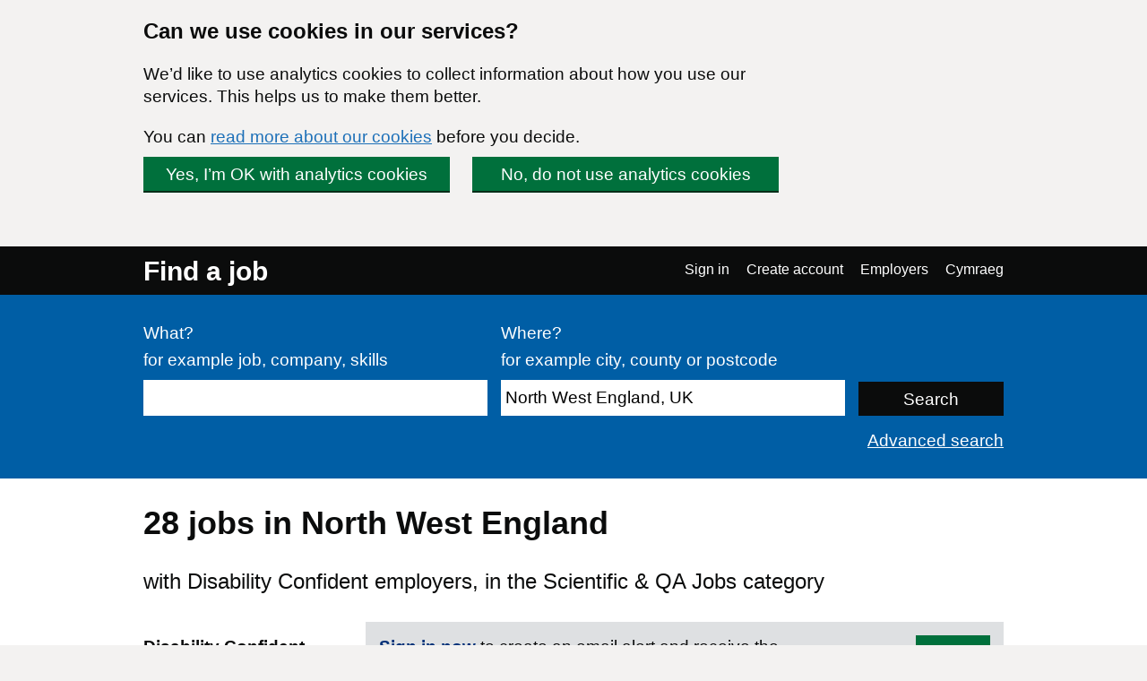

--- FILE ---
content_type: text/html; charset=UTF-8
request_url: https://findajob.dwp.gov.uk/search?cat=24&dc=1&lang_code=en&loc=86396
body_size: 8529
content:
<!DOCTYPE html>
<html lang="en">
    <head>
        <meta charset="utf-8"/>
        <title>28 Scientific &amp; QA Jobs in North West England | Page 1 | Find a job</title>
        
        
                                <link rel="stylesheet" href="//static.findajob.dwp.gov.uk/dist/jobseeker/Jobseeker.bundle-6.2.31-vsn.css"/>
                <link rel="shortcut icon" href="//static.findajob.dwp.gov.uk/images/favicon.ico" type="image/x-icon"/>
        <meta name="viewport" content="width=device-width, initial-scale=1">
        <script>
dataLayer=[{'gtm.allowlist':['gaawc','gaawe','ua','cl','lcl','fsl','tl','jel','hl','v','c','ctv','e','dbg','d','f','j','smm','r','u','gas','remm','vis','evl','sdl','opt','k']}]
</script>
<!-- Google Tag Manager -->
<script>(function(w,d,s,l,i){w[l]=w[l]||[];w[l].push(
{'gtm.start': new Date().getTime(),event:'gtm.js'}
);var f=d.getElementsByTagName(s)[0],
j=d.createElement(s),dl=l!='dataLayer'?'&l='+l:'';j.async=true;j.src=
'https://www.googletagmanager.com/gtm.js?id='+i+dl;f.parentNode.insertBefore(j,f);
})(window,document,'script','dataLayer','GTM-MJXHHRC');</script>
<!-- End Google Tag Manager -->
        
                    <meta name="csrf_token" content="YhdhLM0BBKoII2HAPw9uGMMNuWBu3QlTdqHH9dfO8i8=" />
        
    </head>
    <body class="govuk-template__body page_search">
        <!-- Google Tag Manager (noscript) -->
<noscript><iframe src="https://www.googletagmanager.com/ns.html?id=GTM-MJXHHRC"
height="0" width="0" style="display:none;visibility:hidden"></iframe></noscript>
<!-- End Google Tag Manager (noscript) -->


<div id="global-cookie-message" class="govuk-cookie-banner govuk-clearfix" role="region" aria-label="cookie banner" style="display: none;">
    <div id="cookie-message" class="govuk-cookie-banner__wrapper govuk-width-container" style="display: none;">
        <div class="govuk-grid-row">
            <div class="govuk-grid-column-three-quarters">
                <div class="govuk-cookie-banner__message">
                    <span class="govuk-heading-m">
                        Can we use cookies in our services?
                    </span>
                    <p class="govuk-body govuk-!-margin-bottom-4">
                        We’d like to use analytics cookies to collect information about how you use our services. This helps us to make them better.
                    </p>
                    <p class="govuk-body govuk-!-margin-bottom-4">
                        You can <a class="govuk-link" href="https://findajob.dwp.gov.uk/cookies.html" title="You can read more about our cookies before you decide.">read more about our cookies</a> before you decide.
                    </p>
                </div>
                <div class="govuk-cookie-banner__buttons">
                    <button id="show-accept" class="govuk-button2 govuk-button govuk-button--inline govuk-button-left">
                        Yes, I’m OK with analytics cookies
                    </button>
                    <button id="show-reject" class="govuk-button2 govuk-button govuk-button--inline">
                        No, do not use analytics cookies
                    </button>
                </div>
            </div>
        </div>
    </div>

    <div id="cookie-confirm" class="govuk-cookie-banner__confirmation govuk-width-container" tabindex="-1" style="display: none">
        <p class="govuk-body govuk-cookie-banner__confirmation-message govuk-!-margin-bottom-0">
            You’ve accepted analytics cookies. You can  <a class="govuk-link" href="https://findajob.dwp.gov.uk/cookies.html" title="You’ve accepted analytics cookies. You can  change your cookie settings at any time.">change your cookie settings</a> at any time.
        </p>
        <button id="hide-accept" class="govuk-cookie-banner__hide-button">
            Hide
        </button>
    </div>
    <div id="cookie-reject" class="govuk-cookie-banner__confirmation govuk-width-container" tabindex="-1" style="display: none">
        <p class="govuk-body govuk-cookie-banner__confirmation-message govuk-!-margin-bottom-0">
            You’ve rejected analytics cookies. You can  <a class="govuk-link" href="https://findajob.dwp.gov.uk/cookies.html" title="You’ve rejected analytics cookies. You can  change your cookie settings at any time.">change your cookie settings</a> at any time.
        </p>
        <button id="hide-reject" class="govuk-cookie-banner__hide-button">
            Hide
        </button>
    </div>
</div>

<div id="skiplink-container">
    <div>
        <a href="#main" class="govuk-skip-link">Skip to main content</a>
        <a href="#search_results" title="Skip to results" class="govuk-skip-link">Skip to results</a>        <a href="#pager" title="Skip to results page nav" class="govuk-skip-link">Skip to results page nav</a>    </div>
</div>
<header class="govuk-header">
    <div class="govuk-header-content">
        <div class="govuk-header-left">
            <a href="https://findajob.dwp.gov.uk" title="Go to the Find a job homepage" class="logo govuk-link">Find a job</a>
                    </div>
                <a href="#" class="govuk-header-auth-toggle" data-js="toggle-auth">Menu</a>
        <nav class="govuk-header-auth" aria-label="Navigation menu">
            <ul>
                <li><a class="govuk-link" href="https://findajob.dwp.gov.uk/search?cat=24&dc=1&lang_code=cy&loc=86396" lang="cy">Cymraeg</a>
</li>
            </ul>
        </nav>
            </div>
</header>


<header class="hero" aria-label="Job search form">
    <div class="hero-content">
        <form action="https://findajob.dwp.gov.uk/search" method="get" name="search" role="search">
            <fieldset class="govuk-fieldset">
                <legend class="govuk-visually-hidden">
                    Search
                </legend>
                <div class="govuk-form-group">
                    <label class="govuk-label" for="what">
                        What?
                    </label>
                    <span class="govuk-hint">
                      for example job, company, skills
                    </span>
                    <input class="govuk-input" type="text" name="q" id="what" value=""/>
                </div>
                <div class="govuk-form-group">
                    <label class="govuk-label" for="where">
                        Where?
                    </label>
                    <span class="govuk-hint">
                        for example city, county or postcode
                    </span>
                    <input class="govuk-input" type="text" name="w" id="where" data-js="geosuggest" value="North West England, UK"/>
                </div>
                <input class="govuk-button hero-submit" type="submit" value="Search">
            </fieldset>
        </form>
        <div class="text-right govuk-body govuk-!-margin-bottom-0">
            <a class="govuk-link advance-link" href="https://findajob.dwp.gov.uk/advanced-search?w=North West England, UK">
                Advanced search
            </a>
        </div>
    </div>
</header>
<div class="govuk-width-container page">
            <main class="govuk-main-wrapper govuk-!-padding-top-0" id="main">
        
            <h1 class="govuk-heading-l govuk-!-margin-top-6">
            28 <span class="header-for-email-alerts"> jobs in North West England</span>
        </h1>
        <div class="govuk-body-l adv-search-subheader header-for-email-alerts">
  with Disability Confident employers, in the Scientific & QA Jobs category
  </div>
        
                    <a href="#" class="filters-toggle govuk-button">
            Show filters
        </a>
        <div class="govuk-grid-row">
            <div class="govuk-grid-column-one-quarter column-filters">
                
<h2 class="govuk-heading-s govuk-!-margin-bottom-1 govuk-!-margin-top-3" id="filter_by_disability">
    <span class="govuk-visually-hidden">Filter by</span>
    Disability Confident
</h2>

<ul class="govuk-list" aria-labelledby="filter_by_disability">
                                        <li class="s">
                    <a class="x" href="https://findajob.dwp.gov.uk/search?cat=24&lang_code=en&loc=86396">
                        <span class="govuk-visually-hidden">
                            Remove the Disability Confident filter
                        </span>
                    </a>
                    <a class="govuk-link" href="https://findajob.dwp.gov.uk/search?cat=24&lang_code=en&loc=86396">Disability Confident</a>
                </li>
                                    </ul>


<h2 class="govuk-heading-s govuk-!-margin-bottom-1 govuk-!-margin-top-3" id="filter_by_remote_work">
    <span class="govuk-visually-hidden">Filter by</span>
    Remote working 
</h2>

<ul class="govuk-list" aria-labelledby="filter_by_remote_work">
            </ul>

    
<h2 class="govuk-heading-s govuk-!-margin-bottom-1 govuk-!-margin-top-3" id="filter_by_location">
    <span class="govuk-visually-hidden">Filter by</span>
    Location
</h2>
<ul class="govuk-list" aria-labelledby="filter_by_location"><li class="i1"><a class="govuk-link" href="https://findajob.dwp.gov.uk/search?cat=24&dc=1&lang_code=en&loc=86383"><span class="govuk-visually-hidden">Filter by </span>UK</a> </li><li class="i2"><strong>North West England</strong> <span>(28)</span></li><li class="i3 na"><a class="govuk-link" href="https://findajob.dwp.gov.uk/search?cat=24&dc=1&lang_code=en&loc=86397" title="20 jobs available in Greater Manchester"><span class="govuk-visually-hidden">Filter by </span>Greater Manchester</a> <span>(20)</span></li><li class="i3 na"><a class="govuk-link" href="https://findajob.dwp.gov.uk/search?cat=24&dc=1&lang_code=en&loc=86452" title="4 jobs available in Cheshire"><span class="govuk-visually-hidden">Filter by </span>Cheshire</a> <span>(4)</span></li><li class="i3 na"><a class="govuk-link" href="https://findajob.dwp.gov.uk/search?cat=24&dc=1&lang_code=en&loc=86415" title="2 jobs available in Lancashire"><span class="govuk-visually-hidden">Filter by </span>Lancashire</a> <span>(2)</span></li><li class="i3 na"><a class="govuk-link" href="https://findajob.dwp.gov.uk/search?cat=24&dc=1&lang_code=en&loc=86419" title="2 jobs available in Merseyside"><span class="govuk-visually-hidden">Filter by </span>Merseyside</a> <span>(2)</span></li></ul>


<h2 class="govuk-heading-s govuk-!-margin-bottom-1 govuk-!-margin-top-3" id="filter_by_posting_date">
    <span class="govuk-visually-hidden">Filter by</span>
    Posting date
</h2>

<ul class="govuk-list" aria-labelledby="filter_by_posting_date">
                        <li>
                <a class="govuk-link" href="https://findajob.dwp.gov.uk/search?cat=24&dc=1&f=1&lang_code=en&loc=86396">
                    <span class="govuk-visually-hidden">Filter by </span>Since yesterday                </a>
            </li>
                    <li>
                <a class="govuk-link" href="https://findajob.dwp.gov.uk/search?cat=24&dc=1&f=3&lang_code=en&loc=86396">
                    <span class="govuk-visually-hidden">Filter by </span>Last 3 days                </a>
            </li>
                    <li>
                <a class="govuk-link" href="https://findajob.dwp.gov.uk/search?cat=24&dc=1&f=14&lang_code=en&loc=86396">
                    <span class="govuk-visually-hidden">Filter by </span>Last 14 days                </a>
            </li>
                    <li>
                <a class="govuk-link" href="https://findajob.dwp.gov.uk/search?cat=24&dc=1&f=30&lang_code=en&loc=86396">
                    <span class="govuk-visually-hidden">Filter by </span>Last 30 days                </a>
            </li>
            </ul>

<form action="https://findajob.dwp.gov.uk/search" method="get">
                <input type="hidden" name="w" value="North West England, UK"/>
                <input type="hidden" name="cat" value="24"/>
                        <input type="hidden" name="dc" value="1"/>
            
    <fieldset class="govuk-fieldset govuk-!-margin-bottom-1 govuk-!-margin-top-3">
        <legend class="govuk-fieldset__legend govuk-fieldset__legend--s">
            <h2 class="govuk-fieldset__heading">
                <span class="govuk-visually-hidden">Filter by </span>
                Salary range
            </h2>
        </legend>
        <div class="govuk-form-group">
            <label for="sf" class="govuk-label">
                From:
            </label>
            <select id="sf" name="sf" class="govuk-select">
                <option value="">
                    -- no minimum salary --
                </option>
                                    <option value="10000" >
                        &pound;10,000
                    </option>
                                    <option value="20000" >
                        &pound;20,000
                    </option>
                                    <option value="30000" >
                        &pound;30,000
                    </option>
                                    <option value="40000" >
                        &pound;40,000
                    </option>
                                    <option value="50000" >
                        &pound;50,000
                    </option>
                                    <option value="75000" >
                        &pound;75,000
                    </option>
                                    <option value="100000" >
                        &pound;100,000
                    </option>
                            </select>
        </div>
        <div class="govuk-form-group">
            <label for="st" class="govuk-label">
                To:
            </label>
            <select id="st" name="st" class="govuk-select">
                <option value="">
                    -- no maximum salary --
                </option>
                                    <option value="10000" >
                        &pound;10,000
                    </option>
                                    <option value="20000" >
                        &pound;20,000
                    </option>
                                    <option value="30000" >
                        &pound;30,000
                    </option>
                                    <option value="40000" >
                        &pound;40,000
                    </option>
                                    <option value="50000" >
                        &pound;50,000
                    </option>
                                    <option value="75000" >
                        &pound;75,000
                    </option>
                                    <option value="100000" >
                        &pound;100,000
                    </option>
                            </select>
        </div>
    </fieldset>
    <div class="govuk-form-group">
        <input type="submit" value="Apply" class="govuk-button govuk-!-margin-bottom-1"/>
    </div>
</form>


<h2 class="govuk-heading-s govuk-!-margin-bottom-1 govuk-!-margin-top-3" id="filter_by_category">
    <span class="govuk-visually-hidden">Filter by</span>
    Category
</h2>

<ul class="govuk-list" aria-labelledby="filter_by_category">
                        <li class="s">
                <a class="x" href="https://findajob.dwp.gov.uk/search?dc=1&lang_code=en&loc=86396"></a>
                <a class="govuk-link" href="https://findajob.dwp.gov.uk/search?dc=1&lang_code=en&loc=86396">Scientific & QA Jobs</a>
            </li>
            </ul>


<h2 class="govuk-heading-s govuk-!-margin-bottom-1 govuk-!-margin-top-3" id="filter_by_contract_type">
    <span class="govuk-visually-hidden">Filter by</span>
    Contract type
</h2>

<ul class="govuk-list" aria-labelledby="filter_by_contract_type">
                        <li>
                <a class="govuk-link" href="https://findajob.dwp.gov.uk/search?cat=24&cty=permanent&dc=1&lang_code=en&loc=86396">
                    <span class="govuk-visually-hidden">Filter by </span>
                    Permanent</a>
                    <span>(22)</span>
            </li>
                                <li>
                <a class="govuk-link" href="https://findajob.dwp.gov.uk/search?cat=24&cty=contract&dc=1&lang_code=en&loc=86396">
                    <span class="govuk-visually-hidden">Filter by </span>
                    Contract</a>
                    <span>(5)</span>
            </li>
                                <li>
                <a class="govuk-link" href="https://findajob.dwp.gov.uk/search?cat=24&cty=temporary&dc=1&lang_code=en&loc=86396">
                    <span class="govuk-visually-hidden">Filter by </span>
                    Temporary</a>
                    <span>(1)</span>
            </li>
            </ul>


<h2 class="govuk-heading-s govuk-!-margin-bottom-1 govuk-!-margin-top-3" id="filter_by_hours">
    <span class="govuk-visually-hidden">Filter by</span>
    Hours
</h2>

<ul class="govuk-list" aria-labelledby="filter_by_hours">
                        <li>
                <a class="govuk-link" href="https://findajob.dwp.gov.uk/search?cat=24&cti=full_time&dc=1&lang_code=en&loc=86396">
                    <span class="govuk-visually-hidden">Filter by </span>
                    Full time</a>
                <span>
                    (26)
                </span>
            </li>
                                <li>
                <a class="govuk-link" href="https://findajob.dwp.gov.uk/search?cat=24&cti=part_time&dc=1&lang_code=en&loc=86396">
                    <span class="govuk-visually-hidden">Filter by </span>
                    Part time</a>
                <span>
                    (2)
                </span>
            </li>
            </ul>

<p class="govuk-body share-search govuk-!-margin-top-6">
    <a class="govuk-link" href="mailto:?subject=Jobs%20in%20North%20West%20England%2C%20UK%2C%20in%20the%20Scientific%20%26%20QA%20Jobs%20category%2C%20with%20Disability%20Confident%20employers%20on%20Find%20a%20job&body=Hi%2C%0A%0AI%20thought%20you%20might%20want%20to%20view%20these%20Jobs%20in%20North%20West%20England%2C%20UK%2C%20in%20the%20Scientific%20%26%20QA%20Jobs%20category%2C%20with%20Disability%20Confident%20employers%20I%20found%20on%20Find%20a%20job.%0A%0ALink%3A%20https%3A%2F%2Ffindajob.dwp.gov.uk%2Fsearch%3Fcat%3D24%26dc%3D1%26lang_code%3Den%26loc%3D86396%0A%0AKind%20regards%2C" target="_blank">
        <i class="icon icon-email govuk-!-margin-right-1"></i>Share this search via email
    </a>
</p>

            </div>
            <div id="search_results" class="govuk-grid-column-three-quarters">
                <div class="email-alert-box">
    <div class="email-alert-signed-out">
        <p class="govuk-body govuk-!-margin-bottom-0"><strong><a data-intention="search" class="govuk-link-dark" href="https://findajob.dwp.gov.uk/sign-in?after_login=search%3Fcat%3D24%26dc%3D1%26lang_code%3Den%26loc%3D86396">Sign in now</a></strong> to create an email alert and receive the latest jobs for this search straight in your mailbox</p>
        <a href="https://findajob.dwp.gov.uk/sign-in?after_login=search%3Fcat%3D24%26dc%3D1%26lang_code%3Den%26loc%3D86396" data-cy="submit" data-intention="search" class="govuk-button govuk-!-margin-bottom-0">Sign in</a>
    </div>
</div>
                <form class="search-pos govuk-!-font-size-19">
    <fieldset class="govuk-fieldset">
      <legend class="search-pos-current">
        Results 1-10 of 28
      </legend>
      <div class="search-pos-sort">
          Show
          <label for="per_page" class="govuk-visually-hidden">Number of results per page</label>
          <select name="per_page" id="per_page" class="govuk-select">
                                <option value="%3Fcat%3D24%26dc%3D1%26lang_code%3Den%26loc%3D86396%26pp%3D10" selected="selected">
                      10
                  </option>
                                <option value="%3Fcat%3D24%26dc%3D1%26lang_code%3Den%26loc%3D86396%26pp%3D25" >
                      25
                  </option>
                                <option value="%3Fcat%3D24%26dc%3D1%26lang_code%3Den%26loc%3D86396%26pp%3D50" >
                      50
                  </option>
                        </select>
          per page and sort by
          <label for="sorting" class="govuk-visually-hidden">Order results by</label>
          <select name="sorting" id="sorting" class="govuk-select">
              
                  
              
              
                  
              
              <option value="%3Fcat%3D24%26dc%3D1%26lang_code%3Den%26loc%3D86396%26sb%3Ddate%26sd%3Ddown" selected="selected">Most recent</option>
              <option value="%3Fcat%3D24%26dc%3D1%26lang_code%3Den%26loc%3D86396%26sb%3Drelevance%26sd%3Ddown">Most relevant</option>
              <option value="%3Fcat%3D24%26dc%3D1%26lang_code%3Den%26loc%3D86396%26sb%3Dsalary%26sd%3Ddown">Highest salary</option>
              <option value="%3Fcat%3D24%26dc%3D1%26lang_code%3Den%26loc%3D86396%26sb%3Dsalary%26sd%3Dup">Lowest salary</option>
          </select>
      </div>
    </fieldset>
</form>
                                    <div class="search-result" data-aid="17748849">
                                                <h3 class="govuk-heading-s govuk-!-margin-top-4 govuk-!-margin-bottom-2">
                            <a class="govuk-link" href="https://findajob.dwp.gov.uk/details/17748849">
                                Specialist Biomedical Scientist (Annex 21) | Manchester University NHS Foundation Trust
                            </a>
                        </h3>
                        <ul class="govuk-list search-result-details govuk-!-margin-bottom-2">
                            <li>
                                19 January 2026
                            </li>
                            <li>
                                <strong>Manchester University NHS Foundation Trust</strong> - <span>Manchester, M13 9WL</span>
                            </li><li><strong>£38,682 - £46,580 Per annum, pro rata (In line with Annex 21)</strong></li>
<li class="govuk-tag govuk-tag--grey govuk-!-margin-right-1 govuk-!-margin-top-1 govuk-!-font-weight-regular job-tag-font-override">Permanent</li><li class="govuk-tag govuk-tag--grey govuk-!-margin-right-1 govuk-!-margin-top-1 govuk-!-font-weight-regular job-tag-font-override">Full time</li>                        </ul>
                        <p class="govuk-body search-result-description">
                                                            Specialist Biomedical Scientist Band6 - Annex 21 Whatever you’re looking for in your career, it isall here for you at Manchester University NHS Foundation Trust. With state-of-the-art facilities, you can advance your career in Histopathology. As the largest ...
                                                    </p>                            <div style="background-image:url('//static.findajob.dwp.gov.uk/images/DC_en_600.png'); background-size: cover; width: 200px; height: 44px;">
                                <span class="govuk-visually-hidden">Disability Confident</span>
                            </div>
                        
                        <button class="favourite" data-js-favourite="17748849">
                            <span class="govuk-visually-hidden">Save Specialist Biomedical Scientist (Annex 21) | Manchester University NHS Foundation Trust job to favourites</span>
                        </button>
                    </div>
                                    <div class="search-result" data-aid="17747930">
                                                <h3 class="govuk-heading-s govuk-!-margin-top-4 govuk-!-margin-bottom-2">
                            <a class="govuk-link" href="https://findajob.dwp.gov.uk/details/17747930">
                                Business Analyst SEO
                            </a>
                        </h3>
                        <ul class="govuk-list search-result-details govuk-!-margin-bottom-2">
                            <li>
                                19 January 2026
                            </li>
                            <li>
                                <strong>Government Recruitment Service</strong> - <span>Manchester</span>
                            </li><li><strong>£42,450 to £46,636 per year</strong></li>
<li class="govuk-tag govuk-tag--grey govuk-!-margin-right-1 govuk-!-margin-top-1 govuk-!-font-weight-regular job-tag-font-override">Permanent</li><li class="govuk-tag govuk-tag--grey govuk-!-margin-right-1 govuk-!-margin-top-1 govuk-!-font-weight-regular job-tag-font-override">Full time</li>                        </ul>
                        <p class="govuk-body search-result-description">
                                                            The Government Property Agency is the largest property holder in government, with more than £2.1 billion in property assets and over 55% of the government’s office estate. We are transforming the way the Civil Service works by creating great places to work, ...
                                                    </p>                            <div style="background-image:url('//static.findajob.dwp.gov.uk/images/DC_en_600.png'); background-size: cover; width: 200px; height: 44px;">
                                <span class="govuk-visually-hidden">Disability Confident</span>
                            </div>
                        
                        <button class="favourite" data-js-favourite="17747930">
                            <span class="govuk-visually-hidden">Save Business Analyst SEO job to favourites</span>
                        </button>
                    </div>
                                    <div class="search-result" data-aid="17747761">
                                                <h3 class="govuk-heading-s govuk-!-margin-top-4 govuk-!-margin-bottom-2">
                            <a class="govuk-link" href="https://findajob.dwp.gov.uk/details/17747761">
                                Senior Developer
                            </a>
                        </h3>
                        <ul class="govuk-list search-result-details govuk-!-margin-bottom-2">
                            <li>
                                19 January 2026
                            </li>
                            <li>
                                <strong>Government Recruitment Service</strong> - <span>Manchester</span>
                            </li><li><strong>£62,109 per year</strong></li>
<li class="govuk-tag govuk-tag--grey govuk-!-margin-right-1 govuk-!-margin-top-1 govuk-!-font-weight-regular job-tag-font-override">Permanent</li><li class="govuk-tag govuk-tag--grey govuk-!-margin-right-1 govuk-!-margin-top-1 govuk-!-font-weight-regular job-tag-font-override">Full time</li>                        </ul>
                        <p class="govuk-body search-result-description">
                                                            We are looking for people who are passionate about Engineering to join our community led team in Shared Applications Service (SAS). You will work in agile multidisciplinary teams with over 200 engineers in a modern cloud environment using the latest ...
                                                    </p>                            <div style="background-image:url('//static.findajob.dwp.gov.uk/images/DC_en_600.png'); background-size: cover; width: 200px; height: 44px;">
                                <span class="govuk-visually-hidden">Disability Confident</span>
                            </div>
                        
                        <button class="favourite" data-js-favourite="17747761">
                            <span class="govuk-visually-hidden">Save Senior Developer job to favourites</span>
                        </button>
                    </div>
                                    <div class="search-result" data-aid="17747538">
                                                <h3 class="govuk-heading-s govuk-!-margin-top-4 govuk-!-margin-bottom-2">
                            <a class="govuk-link" href="https://findajob.dwp.gov.uk/details/17747538">
                                Specialist Biomedical Scientist | Northern Care Alliance NHS Foundation Trust
                            </a>
                        </h3>
                        <ul class="govuk-list search-result-details govuk-!-margin-bottom-2">
                            <li>
                                19 January 2026
                            </li>
                            <li>
                                <strong>Salford Royal NHS Foundation Trust</strong> - <span>Salford, M6 8HD</span>
                            </li><li><strong>£38,682 - £46,580 Per Annum</strong></li>
<li class="govuk-tag govuk-tag--grey govuk-!-margin-right-1 govuk-!-margin-top-1 govuk-!-font-weight-regular job-tag-font-override">Permanent</li><li class="govuk-tag govuk-tag--grey govuk-!-margin-right-1 govuk-!-margin-top-1 govuk-!-font-weight-regular job-tag-font-override">Full time</li>                        </ul>
                        <p class="govuk-body search-result-description">
                                                            We are seeking an experienced and motivatedSpecialist Biomedical Scientist (Band 6)to join ourHaematology and Blood Transfusion Departmentat Salford. This is an exciting opportunity to contribute to the delivery of high-quality diagnostic services within a ...
                                                    </p>                            <div style="background-image:url('//static.findajob.dwp.gov.uk/images/DC_en_600.png'); background-size: cover; width: 200px; height: 44px;">
                                <span class="govuk-visually-hidden">Disability Confident</span>
                            </div>
                        
                        <button class="favourite" data-js-favourite="17747538">
                            <span class="govuk-visually-hidden">Save Specialist Biomedical Scientist | Northern Care Alliance NHS Foundation Trust job to favourites</span>
                        </button>
                    </div>
                                    <div class="search-result" data-aid="17742612">
                                                <h3 class="govuk-heading-s govuk-!-margin-top-4 govuk-!-margin-bottom-2">
                            <a class="govuk-link" href="https://findajob.dwp.gov.uk/details/17742612">
                                Lecturer in Remote Sensing and Geographic Information Systems
                            </a>
                        </h3>
                        <ul class="govuk-list search-result-details govuk-!-margin-bottom-2">
                            <li>
                                16 January 2026
                            </li>
                            <li>
                                <strong>University of Salford (Personnel)</strong> - <span>Salford, M5 4WT</span>
                            </li><li class="govuk-tag govuk-tag--grey govuk-!-margin-right-1 govuk-!-margin-top-1 govuk-!-font-weight-regular job-tag-font-override">Permanent</li><li class="govuk-tag govuk-tag--grey govuk-!-margin-right-1 govuk-!-margin-top-1 govuk-!-font-weight-regular job-tag-font-override">Full time</li>                        </ul>
                        <p class="govuk-body search-result-description">
                                                            Opportunity Overview We are currently seeking a Lecturer in Remote Sensing and Geographic Information Systems to develop and deliver high-quality teaching material across a range of modules or short programmes. The successful candidate will contribute to the ...
                                                    </p>                            <div style="background-image:url('//static.findajob.dwp.gov.uk/images/DC_en_600.png'); background-size: cover; width: 200px; height: 44px;">
                                <span class="govuk-visually-hidden">Disability Confident</span>
                            </div>
                        
                        <button class="favourite" data-js-favourite="17742612">
                            <span class="govuk-visually-hidden">Save Lecturer in Remote Sensing and Geographic Information Systems job to favourites</span>
                        </button>
                    </div>
                                    <div class="search-result" data-aid="17739740">
                                                <h3 class="govuk-heading-s govuk-!-margin-top-4 govuk-!-margin-bottom-2">
                            <a class="govuk-link" href="https://findajob.dwp.gov.uk/details/17739740">
                                Application Support Engineer
                            </a>
                        </h3>
                        <ul class="govuk-list search-result-details govuk-!-margin-bottom-2">
                            <li>
                                16 January 2026
                            </li>
                            <li>
                                <strong>Government Recruitment Service</strong> - <span>Salford</span>
                            </li><li><strong>£35,367 to £39,377 per year</strong></li>
<li class="govuk-tag govuk-tag--grey govuk-!-margin-right-1 govuk-!-margin-top-1 govuk-!-font-weight-regular job-tag-font-override">Permanent</li><li class="govuk-tag govuk-tag--grey govuk-!-margin-right-1 govuk-!-margin-top-1 govuk-!-font-weight-regular job-tag-font-override">Full time</li>                        </ul>
                        <p class="govuk-body search-result-description">
                                                            The Department for Business and Trade (DBT) has a clear mission - to grow the economy. Our role is to help businesses invest, grow and export to create jobs and opportunities right across the country. We do this in three ways. Firstly, we help to build a ...
                                                    </p>                            <div style="background-image:url('//static.findajob.dwp.gov.uk/images/DC_en_600.png'); background-size: cover; width: 200px; height: 44px;">
                                <span class="govuk-visually-hidden">Disability Confident</span>
                            </div>
                        
                        <button class="favourite" data-js-favourite="17739740">
                            <span class="govuk-visually-hidden">Save Application Support Engineer job to favourites</span>
                        </button>
                    </div>
                                    <div class="search-result" data-aid="17737658">
                                                <h3 class="govuk-heading-s govuk-!-margin-top-4 govuk-!-margin-bottom-2">
                            <a class="govuk-link" href="https://findajob.dwp.gov.uk/details/17737658">
                                Field Officer - Electronic Monitoring
                            </a>
                        </h3>
                        <ul class="govuk-list search-result-details govuk-!-margin-bottom-2">
                            <li>
                                15 January 2026
                            </li>
                            <li>
                                <strong>Serco Limited</strong> - <span>Preston, PR1</span>
                            </li><li><strong>£26036-26036 per annum</strong></li>
<li class="govuk-tag govuk-tag--grey govuk-!-margin-right-1 govuk-!-margin-top-1 govuk-!-font-weight-regular job-tag-font-override">Permanent</li><li class="govuk-tag govuk-tag--grey govuk-!-margin-right-1 govuk-!-margin-top-1 govuk-!-font-weight-regular job-tag-font-override">Full time</li>                        </ul>
                        <p class="govuk-body search-result-description">
                                                            Serco Limited Working as an Electronic Monitoring Field Officer for our Electronic Monitoring Service is more than just a job, it’s the chance to be a part of something great, to join a team where your contributions are valued, and where you can positively ...
                                                    </p>                            <div style="background-image:url('//static.findajob.dwp.gov.uk/images/DC_en_600.png'); background-size: cover; width: 200px; height: 44px;">
                                <span class="govuk-visually-hidden">Disability Confident</span>
                            </div>
                        
                        <button class="favourite" data-js-favourite="17737658">
                            <span class="govuk-visually-hidden">Save Field Officer - Electronic Monitoring job to favourites</span>
                        </button>
                    </div>
                                    <div class="search-result" data-aid="17734060">
                                                <h3 class="govuk-heading-s govuk-!-margin-top-4 govuk-!-margin-bottom-2">
                            <a class="govuk-link" href="https://findajob.dwp.gov.uk/details/17734060">
                                Specialist Cardiac Physiologist/Healthcare Scientist | Manchester University NHS Foundation Trust
                            </a>
                        </h3>
                        <ul class="govuk-list search-result-details govuk-!-margin-bottom-2">
                            <li>
                                15 January 2026
                            </li>
                            <li>
                                <strong>Manchester University NHS Foundation Trust</strong> - <span>Manchester, M13 9WL</span>
                            </li><li><strong>£38,682 - £46,580 Per annum, pro rata</strong></li>
<li class="govuk-tag govuk-tag--grey govuk-!-margin-right-1 govuk-!-margin-top-1 govuk-!-font-weight-regular job-tag-font-override">Permanent</li><li class="govuk-tag govuk-tag--grey govuk-!-margin-right-1 govuk-!-margin-top-1 govuk-!-font-weight-regular job-tag-font-override">Full time</li>                        </ul>
                        <p class="govuk-body search-result-description">
                                                            Specialist Cardiac Physiologist Band 6 We are looking for enthusiastic, committed, dynamic individuals to join our Team at Manchester Foundation Trust who will rotate between sites to provide Cardiac Diagnostic Services both in a large tertiary centre and the ...
                                                    </p>                            <div style="background-image:url('//static.findajob.dwp.gov.uk/images/DC_en_600.png'); background-size: cover; width: 200px; height: 44px;">
                                <span class="govuk-visually-hidden">Disability Confident</span>
                            </div>
                        
                        <button class="favourite" data-js-favourite="17734060">
                            <span class="govuk-visually-hidden">Save Specialist Cardiac Physiologist/Healthcare Scientist | Manchester University NHS Foundation Trust job to favourites</span>
                        </button>
                    </div>
                                    <div class="search-result" data-aid="17734061">
                                                <h3 class="govuk-heading-s govuk-!-margin-top-4 govuk-!-margin-bottom-2">
                            <a class="govuk-link" href="https://findajob.dwp.gov.uk/details/17734061">
                                Specialist Biomedical Scientist - Histopathology | Manchester University NHS Foundation Trust
                            </a>
                        </h3>
                        <ul class="govuk-list search-result-details govuk-!-margin-bottom-2">
                            <li>
                                15 January 2026
                            </li>
                            <li>
                                <strong>Manchester University NHS Foundation Trust</strong> - <span>Manchester, M13 9WL</span>
                            </li><li><strong>£38,682 - £46,580 Per Annum (Pro Rata)</strong></li>
<li class="govuk-tag govuk-tag--grey govuk-!-margin-right-1 govuk-!-margin-top-1 govuk-!-font-weight-regular job-tag-font-override">Permanent</li><li class="govuk-tag govuk-tag--grey govuk-!-margin-right-1 govuk-!-margin-top-1 govuk-!-font-weight-regular job-tag-font-override">Full time</li>                        </ul>
                        <p class="govuk-body search-result-description">
                                                            Whatever you’re looking for in your career, it isall here for you at Manchester University NHS Foundation Trust. With state-of-the-art facilities, you can advance your career in Histopathology, and take your knowledge further. As the largest Cellular Pathology...
                                                    </p>                            <div style="background-image:url('//static.findajob.dwp.gov.uk/images/DC_en_600.png'); background-size: cover; width: 200px; height: 44px;">
                                <span class="govuk-visually-hidden">Disability Confident</span>
                            </div>
                        
                        <button class="favourite" data-js-favourite="17734061">
                            <span class="govuk-visually-hidden">Save Specialist Biomedical Scientist - Histopathology | Manchester University NHS Foundation Trust job to favourites</span>
                        </button>
                    </div>
                                    <div class="search-result" data-aid="17729018">
                                                <h3 class="govuk-heading-s govuk-!-margin-top-4 govuk-!-margin-bottom-2">
                            <a class="govuk-link" href="https://findajob.dwp.gov.uk/details/17729018">
                                Consultant O&G with Specialist Interest in Fetal Medicine
                            </a>
                        </h3>
                        <ul class="govuk-list search-result-details govuk-!-margin-bottom-2">
                            <li>
                                14 January 2026
                            </li>
                            <li>
                                <strong>Wirral University Teaching Hospitals NHS Foundation Trust</strong> - <span>Arrowe Park Road, CH49 5PE</span>
                            </li><li><strong>£109,725 - £145,478 per annum</strong></li>
<li class="govuk-tag govuk-tag--grey govuk-!-margin-right-1 govuk-!-margin-top-1 govuk-!-font-weight-regular job-tag-font-override">Permanent</li><li class="govuk-tag govuk-tag--grey govuk-!-margin-right-1 govuk-!-margin-top-1 govuk-!-font-weight-regular job-tag-font-override">Full time</li>                        </ul>
                        <p class="govuk-body search-result-description">
                                                            A Vacancy at Wirral University Teaching Hospital NHS Foundation Trust. A post has become available for a Consultant Obstetrician and Gynaecologist to augment our enthusiastic, innovative and dedicated team of consultants. The post holder will join Mr Mustafa ...
                                                    </p>                            <div style="background-image:url('//static.findajob.dwp.gov.uk/images/DC_en_600.png'); background-size: cover; width: 200px; height: 44px;">
                                <span class="govuk-visually-hidden">Disability Confident</span>
                            </div>
                        
                        <button class="favourite" data-js-favourite="17729018">
                            <span class="govuk-visually-hidden">Save Consultant O&G with Specialist Interest in Fetal Medicine job to favourites</span>
                        </button>
                    </div>
                                
<div id="pager" class="pager">
    <div class="pager-controls">
                <ul class="pager-items">
                            <li>
                                            <strong>1</strong>
                                    </li>
                            <li>
                                            <a class="govuk-link" href="https://findajob.dwp.gov.uk/search?cat=24&dc=1&lang_code=en&loc=86396&p=2">2</a>
                                    </li>
                            <li>
                                            <a class="govuk-link" href="https://findajob.dwp.gov.uk/search?cat=24&dc=1&lang_code=en&loc=86396&p=3">3</a>
                                    </li>
                    </ul>
                    <a class="govuk-link pager-next" href="https://findajob.dwp.gov.uk/search?cat=24&dc=1&lang_code=en&loc=86396&amp;page=2">next<span aria-hidden="true"> &raquo;</span></a>
            </div>
</div>
            </div>
        </div>
        <script type="text/javascript">
        var uj_search_data = {
            sanitised_header : " jobs in North West England",
            full_title : "Jobs%20in%20North%20West%20England%2C%20UK%2C%20in%20the%20Scientific%20%26%20QA%20Jobs%20category%2C%20with%20Disability%20Confident%20employers",
            serialised : "%7B%22command%22%3A%5B%7B%22args%22%3A%22en%22%2C%22method%22%3A%22add_lang%22%2C%22type%22%3A%22%22%7D%2C%7B%22args%22%3A%22jobs%22%2C%22method%22%3A%22add_index%22%2C%22type%22%3A%22%22%7D%2C%7B%22args%22%3A%22%7B%5C%22field%5C%22%3A%5C%22location_id%5C%22%2C%5C%22value%5C%22%3A%5C%2286396%5C%22%7D%22%2C%22method%22%3A%22add_filter%22%2C%22type%22%3A%22HASH%22%7D%2C%7B%22args%22%3A%22%7B%5C%22field%5C%22%3A%5C%22salary_is_predicted%5C%22%2C%5C%22value%5C%22%3A%5C%221%5C%22%7D%22%2C%22method%22%3A%22add_filter%22%2C%22type%22%3A%22HASH%22%7D%2C%7B%22args%22%3A%22%7B%5C%22field%5C%22%3A%5C%22category_id%5C%22%2C%5C%22value%5C%22%3A%5C%2224%5C%22%7D%22%2C%22method%22%3A%22add_filter%22%2C%22type%22%3A%22HASH%22%7D%5D%7D",
            url: "%3Fcat%3D24%26dc%3D1%26lang_code%3Den%26loc%3D86396"
        };
    </script>

    </main>
</div>
<footer class="govuk-footer group js-footer" id="footer">
    <div class="govuk-width-container ">
        <div class="govuk-footer__meta">
            <div class="govuk-footer__meta-item govuk-footer__meta-item--grow">
                <ul class="govuk-footer__inline-list">
                                        <li class="govuk-footer__inline-list-item">
                        <a class="govuk-footer__link" href="https://www.gov.uk/">
                            GOV.UK
                        </a>
                    </li>
                                        <li class="govuk-footer__inline-list-item">
                        <a class="govuk-footer__link" href="https://findajob.dwp.gov.uk/search?cat=24&dc=1&lang_code=cy&loc=86396">
                            Cymraeg
                        </a>
                    </li>
                                        <li class="govuk-footer__inline-list-item">
                        <a class="govuk-footer__link" href="https://findajob.dwp.gov.uk/acceptable-use.html">
                            Acceptable use
                        </a>
                    </li>
                                        <li class="govuk-footer__inline-list-item">
                        <a class="govuk-footer__link" href="https://findajob.dwp.gov.uk/accessibility-statement.html">
                            Accessibility statement
                        </a>
                    </li>
                                        <li class="govuk-footer__inline-list-item">
                        <a class="govuk-footer__link" href="https://findajob.dwp.gov.uk/cookies.html">
                            Cookies
                        </a>
                    </li>
                                        <li class="govuk-footer__inline-list-item">
                        <a class="govuk-footer__link" href="https://findajob.dwp.gov.uk/privacy.html">
                            Privacy
                        </a>
                    </li>
                                        <li class="govuk-footer__inline-list-item">
                        <a class="govuk-footer__link" href="https://findajob.dwp.gov.uk/help-and-advice.html">
                            Help and advice
                        </a>
                    </li>
                                        <li class="govuk-footer__inline-list-item">
                        <a class="govuk-footer__link" href="https://findajob.dwp.gov.uk/contact-us">
                            Contact us
                        </a>
                    </li>
                                        <li class="govuk-footer__inline-list-item">
                        <a class="govuk-footer__link" href="https://www.safer-jobs.com/">
                            JobsAware
                        </a>
                    </li>
                                    </ul>
            </div>
            <div class="govuk-footer__meta-item copyright">
                <a class="govuk-footer__link govuk-footer__copyright-logo" href="https://www.nationalarchives.gov.uk/information-management/re-using-public-sector-information/uk-government-licensing-framework/crown-copyright/">&copy; Crown copyright</a>
            </div>
        </div>
    </div>
</footer>
<div
    id="inactivity-modal"
    aria-labelledby="inactivity-modal-title"
    aria-hidden="true"
    class="modal-container"
>
    <div class="modal-overlay" data-a11y-dialog-hide></div>
    <div class="modal-content" role="document">
        <h1 id="inactivity-modal-title" class="govuk-heading-l">You will be signed out soon</h1>
        <div class="govuk-body">
          <p>You will be signed out of your account if you do not do anything in the next <strong id="inactivity-timer"></strong>. This is to protect your account information. To stay logged in either move your mouse or click 'Continue'.</p>
        </div>
        <button
            type="button"
            class="govuk-button govuk-!-margin-bottom-0"
            data-a11y-dialog-hide
            aria-label="Continue"
        >
            Continue
        </button>
    </div>
</div>
<script>
    var uj_after_login = "eyJhbGciOiJIUzI1NiJ9.eyJ1cmwiOiJodHRwczovL2ZpbmRham9iLmR3cC5nb3YudWsvcG9zdF9sb2dpbiIsInRpbWVzdGFtcCI6MTc2ODgzMTkwNn0.Cr8IP0Ejs560j2GXs-Df6ONzLkRhTxxBOn2Rwwop9Ck";
    var path = {
        env : 'live',
        host: 'https://findajob.dwp.gov.uk',
        login : '/do_login',
        dyn_cached: '',
        st: '//static.findajob.dwp.gov.uk',
        cd: '.findajob.dwp.gov.uk',
        basename: '',
        support: '//support.findajob.dwp.gov.uk/support',
        timeOut : 900,
        employerStaticPages : false,
        lang_code : 'en'
    };
    var lang = {
        
            "FAJ:TITLE" : "Find a job",        
            "NAVBAR:SIGN_IN" : "Sign in",        
            "NAVBAR:CREATE_ACCOUNT" : "Create account",        
            "NAVBAR:JOBSEEKERS" : "Jobseekers",        
            "NAVBAR:EMPLOYERS" : "Employers",        
            "NAVBAR:EMPLOYERS:SIGN_IN" : "Employer sign in",        
            "NAVBAR:EMPLOYERS:CREATE_ACCOUNT" : "Employer create account",        
            "NAVBAR:LOGGED_IN:WELCOME" : "Welcome %s",        
            "NAVBAR:LOGGED_IN:YOUR_ACCOUNT" : "Your account",        
            "NAVBAR:LOGGED_IN:SIGN_OUT" : "Sign out",        
            "NAVBAR:LOGGED_IN:EMPLOYERS" : "Employers",        
            "FAJ:INACTIVITY:WARNING" : "You are about to be logged out due to inactivity. Press any key to remain signed in.",        
            "FAJ:ERROR" : "Error:",        
            "FAJ:ERROR:SUMMARY:TITLE" : "There is a problem",                
            "PAGE:SEARCH:FILTERS:SHOW" : "Show filters",        
            "PAGE:SEARCH:FILTERS:HIDE" : "Hide filters",        
            "PAGE:SEARCH:ALERT_BOX:CREATE" : "Receive a daily email alert with the latest %s",        
            "PAGE:SEARCH:ALERT_BOX:CREATE:GENERIC" : "Receive a daily email alert with the latest jobs for this search.",        
            "PAGE:SEARCH:ALERT_BOX:CREATE:BUTTON" : "Create an email alert",        
            "PAGE:SEARCH:ALERT_BOX:SUCCESS" : "A new jobs alert for %s has been created and emails will be sent to %s. You will start to receive alerts every day we find new ads that match your request.",        
            "PAGE:SEARCH:ALERT_BOX:SUCCESS:GENERIC" : "A new jobs alert has been created and emails will be sent to %s. You will start to receive alerts every day we find new ads that match your request.",        
            "PAGE:SEARCH:ALERT_BOX:ERROR:1" : "An error occurred when creating an email alert.",        
            "PAGE:SEARCH:ALERT_BOX:ERROR:2" : "Please refresh this page and try again. If this error persists please %scontact us%s.",        
            "PAGE:DETAILS:RHS:LINK:SAVE" : "Save to favourites",        
            "PAGE:DETAILS:RHS:LINK:UNSAVE" : "Added as a Favourite ",                "TITLE":"Find a job"
    };
</script>
<script src="//static.findajob.dwp.gov.uk/js/jquery.min.3.5.1.js"></script>
<script src="//static.findajob.dwp.gov.uk/js/jquery.autocomplete.js"></script>
<script src="//static.findajob.dwp.gov.uk/dist/jobseeker/Jobseeker.bundle-6.2.31-vsn.js"></script>
<!--2026-Jan-19 14:11:46-->
</body></html>
